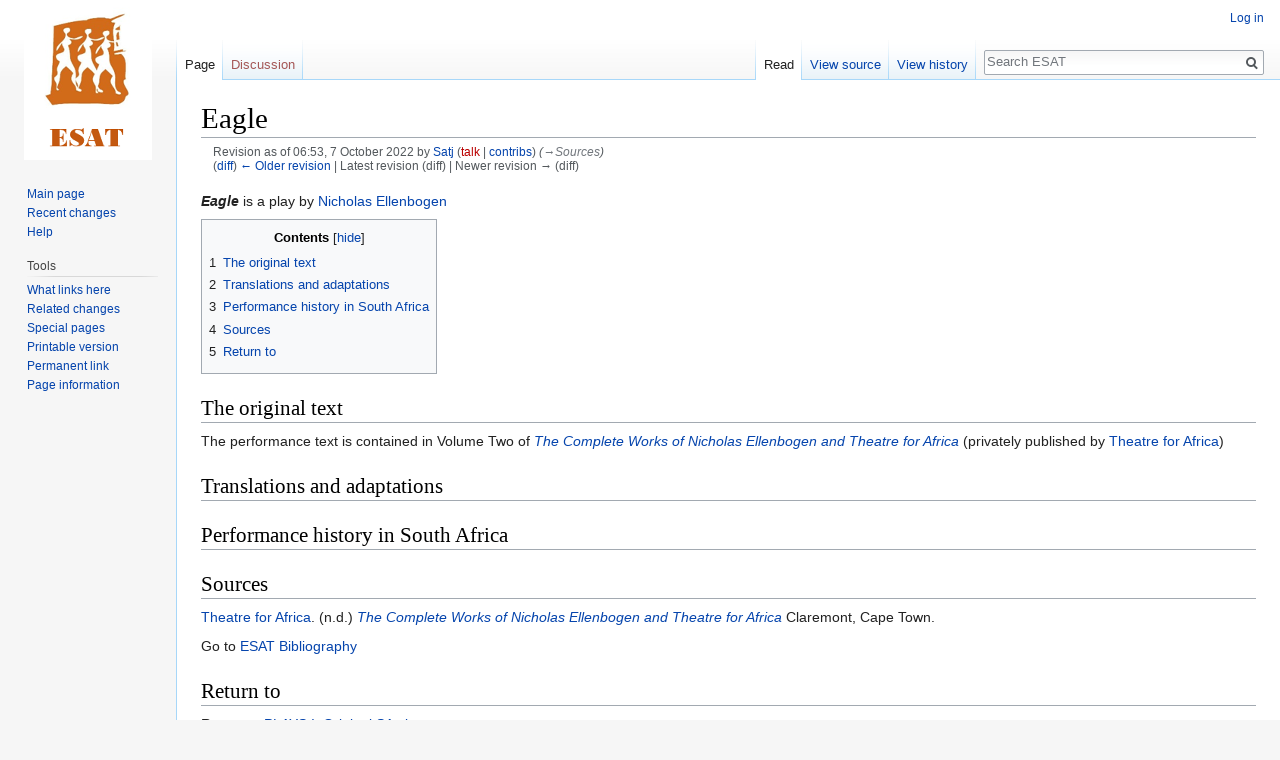

--- FILE ---
content_type: text/html; charset=UTF-8
request_url: https://esat.sun.ac.za/index.php?title=Eagle&oldid=228054
body_size: 5140
content:
<!DOCTYPE html>
<html class="client-nojs" lang="en" dir="ltr">
<head>
<meta charset="UTF-8"/>
<title>Eagle - ESAT</title>
<script>document.documentElement.className = document.documentElement.className.replace( /(^|\s)client-nojs(\s|$)/, "$1client-js$2" );</script>
<script>(window.RLQ=window.RLQ||[]).push(function(){mw.config.set({"wgCanonicalNamespace":"","wgCanonicalSpecialPageName":false,"wgNamespaceNumber":0,"wgPageName":"Eagle","wgTitle":"Eagle","wgCurRevisionId":228054,"wgRevisionId":228054,"wgArticleId":32442,"wgIsArticle":true,"wgIsRedirect":false,"wgAction":"view","wgUserName":null,"wgUserGroups":["*"],"wgCategories":[],"wgBreakFrames":false,"wgPageContentLanguage":"en","wgPageContentModel":"wikitext","wgSeparatorTransformTable":["",""],"wgDigitTransformTable":["",""],"wgDefaultDateFormat":"dmy","wgMonthNames":["","January","February","March","April","May","June","July","August","September","October","November","December"],"wgMonthNamesShort":["","Jan","Feb","Mar","Apr","May","Jun","Jul","Aug","Sep","Oct","Nov","Dec"],"wgRelevantPageName":"Eagle","wgRelevantArticleId":32442,"wgRequestId":"d693234efc927d7d688d5909","wgCSPNonce":false,"wgIsProbablyEditable":false,"wgRelevantPageIsProbablyEditable":false,"wgRestrictionEdit":[],"wgRestrictionMove":[],"wgWikiEditorEnabledModules":[]});mw.loader.state({"site.styles":"ready","noscript":"ready","user.styles":"ready","user":"ready","user.options":"ready","user.tokens":"loading","mediawiki.legacy.shared":"ready","mediawiki.legacy.commonPrint":"ready","mediawiki.toc.styles":"ready","mediawiki.skinning.interface":"ready","skins.vector.styles":"ready"});mw.loader.implement("user.tokens@0tffind",function($,jQuery,require,module){/*@nomin*/mw.user.tokens.set({"editToken":"+\\","patrolToken":"+\\","watchToken":"+\\","csrfToken":"+\\"});
});RLPAGEMODULES=["site","mediawiki.page.startup","mediawiki.page.ready","mediawiki.toc","mediawiki.searchSuggest","skins.vector.js"];mw.loader.load(RLPAGEMODULES);});</script>
<link rel="stylesheet" href="/load.php?lang=en&amp;modules=mediawiki.legacy.commonPrint%2Cshared%7Cmediawiki.skinning.interface%7Cmediawiki.toc.styles%7Cskins.vector.styles&amp;only=styles&amp;skin=vector"/>
<script async="" src="/load.php?lang=en&amp;modules=startup&amp;only=scripts&amp;skin=vector"></script>
<meta name="ResourceLoaderDynamicStyles" content=""/>
<meta name="generator" content="MediaWiki 1.33.2"/>
<meta name="robots" content="noindex,nofollow"/>
<link rel="shortcut icon" href="/favicon.ico"/>
<link rel="search" type="application/opensearchdescription+xml" href="/opensearch_desc.php" title="ESAT (en)"/>
<link rel="EditURI" type="application/rsd+xml" href="https://esat.sun.ac.za/api.php?action=rsd"/>
<link rel="license" href="http://creativecommons.org/licenses/publicdomain/"/>
<link rel="alternate" type="application/atom+xml" title="ESAT Atom feed" href="/index.php?title=Special:RecentChanges&amp;feed=atom"/>
<!--[if lt IE 9]><script src="/load.php?lang=en&amp;modules=html5shiv&amp;only=scripts&amp;skin=vector&amp;sync=1"></script><![endif]-->
</head>
<body class="mediawiki ltr sitedir-ltr mw-hide-empty-elt ns-0 ns-subject page-Eagle rootpage-Eagle skin-vector action-view">
<div id="mw-page-base" class="noprint"></div>
<div id="mw-head-base" class="noprint"></div>
<div id="content" class="mw-body" role="main">
	<a id="top"></a>
	
	<div class="mw-indicators mw-body-content">
</div>

	<h1 id="firstHeading" class="firstHeading" lang="en">Eagle</h1>
	
	<div id="bodyContent" class="mw-body-content">
		<div id="siteSub" class="noprint">From ESAT</div>
		<div id="contentSub"><div class="mw-revision"><div id="mw-revision-info">Revision as of 06:53, 7 October 2022 by <a href="/index.php/User:Satj" class="mw-redirect mw-userlink" title="User:Satj"><bdi>Satj</bdi></a> <span class="mw-usertoollinks">(<a href="/index.php?title=User_talk:Satj&amp;action=edit&amp;redlink=1" class="new mw-usertoollinks-talk" title="User talk:Satj (page does not exist)">talk</a> | <a href="/index.php/Special:Contributions/Satj" class="mw-usertoollinks-contribs" title="Special:Contributions/Satj">contribs</a>)</span> <span class="comment">(<span dir="auto"><span class="autocomment"><a href="#Sources">→‎Sources</a></span></span>)</span></div><div id="mw-revision-nav">(<a href="/index.php?title=Eagle&amp;diff=prev&amp;oldid=228054" title="Eagle">diff</a>) <a href="/index.php?title=Eagle&amp;direction=prev&amp;oldid=228054" title="Eagle">← Older revision</a> | Latest revision (diff) | Newer revision → (diff)</div></div></div>
		
		
		
		<div id="jump-to-nav"></div>
		<a class="mw-jump-link" href="#mw-head">Jump to navigation</a>
		<a class="mw-jump-link" href="#p-search">Jump to search</a>
		<div id="mw-content-text" lang="en" dir="ltr" class="mw-content-ltr"><div class="mw-parser-output"><p><i><a class="mw-selflink selflink">Eagle</a></i> is a play by <a href="/index.php/Nicholas_Ellenbogen" title="Nicholas Ellenbogen">Nicholas Ellenbogen</a> 
</p>
<div id="toc" class="toc"><input type="checkbox" role="button" id="toctogglecheckbox" class="toctogglecheckbox" style="display:none" /><div class="toctitle" lang="en" dir="ltr"><h2>Contents</h2><span class="toctogglespan"><label class="toctogglelabel" for="toctogglecheckbox"></label></span></div>
<ul>
<li class="toclevel-1 tocsection-1"><a href="#The_original_text"><span class="tocnumber">1</span> <span class="toctext">The original text</span></a></li>
<li class="toclevel-1 tocsection-2"><a href="#Translations_and_adaptations"><span class="tocnumber">2</span> <span class="toctext">Translations and adaptations</span></a></li>
<li class="toclevel-1 tocsection-3"><a href="#Performance_history_in_South_Africa"><span class="tocnumber">3</span> <span class="toctext">Performance history in South Africa</span></a></li>
<li class="toclevel-1 tocsection-4"><a href="#Sources"><span class="tocnumber">4</span> <span class="toctext">Sources</span></a></li>
<li class="toclevel-1 tocsection-5"><a href="#Return_to"><span class="tocnumber">5</span> <span class="toctext">Return to</span></a></li>
</ul>
</div>

<h2><span class="mw-headline" id="The_original_text">The original text</span></h2>
<p>The performance text is contained in Volume Two of <i><a href="/index.php/The_Complete_Works_of_Nicholas_Ellenbogen_and_Theatre_for_Africa" title="The Complete Works of Nicholas Ellenbogen and Theatre for Africa">The Complete Works of Nicholas Ellenbogen and Theatre for Africa</a></i> (privately published by <a href="/index.php/Theatre_for_Africa" title="Theatre for Africa">Theatre for Africa</a>)
</p>
<h2><span class="mw-headline" id="Translations_and_adaptations">Translations and adaptations</span></h2>
<h2><span class="mw-headline" id="Performance_history_in_South_Africa">Performance history in South Africa</span></h2>
<h2><span class="mw-headline" id="Sources">Sources</span></h2>
<p><a href="/index.php/Theatre_for_Africa" title="Theatre for Africa">Theatre for Africa</a>. (n.d.) <i><a href="/index.php/The_Complete_Works_of_Nicholas_Ellenbogen_and_Theatre_for_Africa" title="The Complete Works of Nicholas Ellenbogen and Theatre for Africa">The Complete Works of Nicholas Ellenbogen and Theatre for Africa</a></i> Claremont, Cape Town. 
</p><p>Go to <a href="/index.php/ESAT_Bibliography" title="ESAT Bibliography">ESAT Bibliography</a>
</p>
<h2><span class="mw-headline" id="Return_to">Return to</span></h2>
<p>Return to <a href="/index.php/PLAYS_I:_Original_SA_plays" title="PLAYS I: Original SA plays">PLAYS I: Original SA plays</a>
</p><p>Return to <a href="/index.php/PLAYS_II:_Foreign_plays" title="PLAYS II: Foreign plays">PLAYS II: Foreign plays</a>
</p><p>Return to <a href="/index.php/PLAYS_III:_Collections" title="PLAYS III: Collections">PLAYS III: Collections</a>
</p><p>Return to <a href="/index.php/PLAYS_IV:_Pageants_and_public_performances" class="mw-redirect" title="PLAYS IV: Pageants and public performances">PLAYS IV: Pageants and public performances</a>
</p><p>Return to <a href="/index.php/South_African_Festivals" title="South African Festivals">South African Festivals and Competitions</a>
</p><p>Return to <a href="/index.php/The_ESAT_Entries" title="The ESAT Entries">The ESAT Entries</a>
</p><p>Return to <a href="/index.php/Main_Page" title="Main Page">Main Page</a>
</p>
<!-- 
NewPP limit report
Cached time: 20260121062602
Cache expiry: 86400
Dynamic content: false
CPU time usage: 0.006 seconds
Real time usage: 0.012 seconds
Preprocessor visited node count: 19/1000000
Preprocessor generated node count: 24/1000000
Post‐expand include size: 0/2097152 bytes
Template argument size: 0/2097152 bytes
Highest expansion depth: 2/40
Expensive parser function count: 0/100
Unstrip recursion depth: 0/20
Unstrip post‐expand size: 0/5000000 bytes
-->
<!--
Transclusion expansion time report (%,ms,calls,template)
100.00%    0.000      1 -total
-->

<!-- Saved in parser cache with key esat:pcache:idhash:32442-0!canonical and timestamp 20260121062602 and revision id 228054
 -->
</div></div>
		
		<div class="printfooter">Retrieved from "<a dir="ltr" href="https://esat.sun.ac.za/index.php?title=Eagle&amp;oldid=228054">https://esat.sun.ac.za/index.php?title=Eagle&amp;oldid=228054</a>"</div>
		
		<div id="catlinks" class="catlinks catlinks-allhidden" data-mw="interface"></div>
		
		<div class="visualClear"></div>
		
	</div>
</div>

		<div id="mw-navigation">
			<h2>Navigation menu</h2>
			<div id="mw-head">
									<div id="p-personal" role="navigation" aria-labelledby="p-personal-label">
						<h3 id="p-personal-label">Personal tools</h3>
						<ul>
							<li id="pt-login"><a href="/index.php?title=Special:UserLogin&amp;returnto=Eagle&amp;returntoquery=oldid%3D228054" title="You are encouraged to log in; however, it is not mandatory [o]" accesskey="o">Log in</a></li>						</ul>
					</div>
									<div id="left-navigation">
										<div id="p-namespaces" role="navigation" class="vectorTabs" aria-labelledby="p-namespaces-label">
						<h3 id="p-namespaces-label">Namespaces</h3>
						<ul>
							<li id="ca-nstab-main" class="selected"><span><a href="/index.php/Eagle" title="View the content page [c]" accesskey="c">Page</a></span></li><li id="ca-talk" class="new"><span><a href="/index.php?title=Talk:Eagle&amp;action=edit&amp;redlink=1" rel="discussion" title="Discussion about the content page (page does not exist) [t]" accesskey="t">Discussion</a></span></li>						</ul>
					</div>
										<div id="p-variants" role="navigation" class="vectorMenu emptyPortlet" aria-labelledby="p-variants-label">
												<input type="checkbox" class="vectorMenuCheckbox" aria-labelledby="p-variants-label" />
						<h3 id="p-variants-label">
							<span>Variants</span>
						</h3>
						<ul class="menu">
													</ul>
					</div>
									</div>
				<div id="right-navigation">
										<div id="p-views" role="navigation" class="vectorTabs" aria-labelledby="p-views-label">
						<h3 id="p-views-label">Views</h3>
						<ul>
							<li id="ca-view" class="collapsible selected"><span><a href="/index.php/Eagle">Read</a></span></li><li id="ca-viewsource" class="collapsible"><span><a href="/index.php?title=Eagle&amp;action=edit" title="This page is protected.&#10;You can view its source [e]" accesskey="e">View source</a></span></li><li id="ca-history" class="collapsible"><span><a href="/index.php?title=Eagle&amp;action=history" title="Past revisions of this page [h]" accesskey="h">View history</a></span></li>						</ul>
					</div>
										<div id="p-cactions" role="navigation" class="vectorMenu emptyPortlet" aria-labelledby="p-cactions-label">
						<input type="checkbox" class="vectorMenuCheckbox" aria-labelledby="p-cactions-label" />
						<h3 id="p-cactions-label"><span>More</span></h3>
						<ul class="menu">
													</ul>
					</div>
										<div id="p-search" role="search">
						<h3>
							<label for="searchInput">Search</label>
						</h3>
						<form action="/index.php" id="searchform">
							<div id="simpleSearch">
								<input type="search" name="search" placeholder="Search ESAT" title="Search ESAT [f]" accesskey="f" id="searchInput"/><input type="hidden" value="Special:Search" name="title"/><input type="submit" name="fulltext" value="Search" title="Search the pages for this text" id="mw-searchButton" class="searchButton mw-fallbackSearchButton"/><input type="submit" name="go" value="Go" title="Go to a page with this exact name if it exists" id="searchButton" class="searchButton"/>							</div>
						</form>
					</div>
									</div>
			</div>
			<div id="mw-panel">
				<div id="p-logo" role="banner"><a class="mw-wiki-logo" href="/index.php/Main_Page" title="Visit the main page"></a></div>
						<div class="portal" role="navigation" id="p-navigation" aria-labelledby="p-navigation-label">
			<h3 id="p-navigation-label">Navigation</h3>
			<div class="body">
								<ul>
					<li id="n-mainpage-description"><a href="/index.php/Main_Page" title="Visit the main page [z]" accesskey="z">Main page</a></li><li id="n-recentchanges"><a href="/index.php/Special:RecentChanges" title="A list of recent changes in the wiki [r]" accesskey="r">Recent changes</a></li><li id="n-help"><a href="https://www.mediawiki.org/wiki/Special:MyLanguage/Help:Contents" target="_blank" title="The place to find out">Help</a></li>				</ul>
							</div>
		</div>
			<div class="portal" role="navigation" id="p-tb" aria-labelledby="p-tb-label">
			<h3 id="p-tb-label">Tools</h3>
			<div class="body">
								<ul>
					<li id="t-whatlinkshere"><a href="/index.php/Special:WhatLinksHere/Eagle" title="A list of all wiki pages that link here [j]" accesskey="j">What links here</a></li><li id="t-recentchangeslinked"><a href="/index.php/Special:RecentChangesLinked/Eagle" rel="nofollow" title="Recent changes in pages linked from this page [k]" accesskey="k">Related changes</a></li><li id="t-specialpages"><a href="/index.php/Special:SpecialPages" title="A list of all special pages [q]" accesskey="q">Special pages</a></li><li id="t-print"><a href="/index.php?title=Eagle&amp;oldid=228054&amp;printable=yes" rel="alternate" title="Printable version of this page [p]" accesskey="p">Printable version</a></li><li id="t-permalink"><a href="/index.php?title=Eagle&amp;oldid=228054" title="Permanent link to this revision of the page">Permanent link</a></li><li id="t-info"><a href="/index.php?title=Eagle&amp;action=info" title="More information about this page">Page information</a></li>				</ul>
							</div>
		</div>
				</div>
		</div>
				<div id="footer" role="contentinfo">
						<ul id="footer-info">
								<li id="footer-info-lastmod"> This page was last edited on 7 October 2022, at 06:53.</li>
								<li id="footer-info-viewcount">This page has been accessed 1,009 times.</li>
								<li id="footer-info-copyright">Content is available under <a class="external" rel="nofollow" href="http://creativecommons.org/licenses/publicdomain/">Public Domain</a> unless otherwise noted.</li>
							</ul>
						<ul id="footer-places">
								<li id="footer-places-privacy"><a href="/index.php/ESAT:Privacy_policy" title="ESAT:Privacy policy">Privacy policy</a></li>
								<li id="footer-places-about"><a href="/index.php/ESAT:About" title="ESAT:About">About ESAT</a></li>
								<li id="footer-places-disclaimer"><a href="/index.php/ESAT:General_disclaimer" title="ESAT:General disclaimer">Disclaimers</a></li>
							</ul>
										<ul id="footer-icons" class="noprint">
										<li id="footer-copyrightico">
						<a href="http://creativecommons.org/licenses/publicdomain/" target="_blank"><img src="/resources/assets/licenses/public-domain.png" alt="Public Domain" width="88" height="31"/></a>					</li>
										<li id="footer-poweredbyico">
						<a href="//www.mediawiki.org/" target="_blank"><img src="/resources/assets/poweredby_mediawiki_88x31.png" alt="Powered by MediaWiki" srcset="/resources/assets/poweredby_mediawiki_132x47.png 1.5x, /resources/assets/poweredby_mediawiki_176x62.png 2x" width="88" height="31"/></a>					</li>
									</ul>
						<div style="clear: both;"></div>
		</div>
		

<script>(window.RLQ=window.RLQ||[]).push(function(){mw.config.set({"wgPageParseReport":{"limitreport":{"cputime":"0.006","walltime":"0.012","ppvisitednodes":{"value":19,"limit":1000000},"ppgeneratednodes":{"value":24,"limit":1000000},"postexpandincludesize":{"value":0,"limit":2097152},"templateargumentsize":{"value":0,"limit":2097152},"expansiondepth":{"value":2,"limit":40},"expensivefunctioncount":{"value":0,"limit":100},"unstrip-depth":{"value":0,"limit":20},"unstrip-size":{"value":0,"limit":5000000},"timingprofile":["100.00%    0.000      1 -total"]},"cachereport":{"timestamp":"20260121062602","ttl":86400,"transientcontent":false}}});mw.config.set({"wgBackendResponseTime":50});});</script>
</body>
</html>
